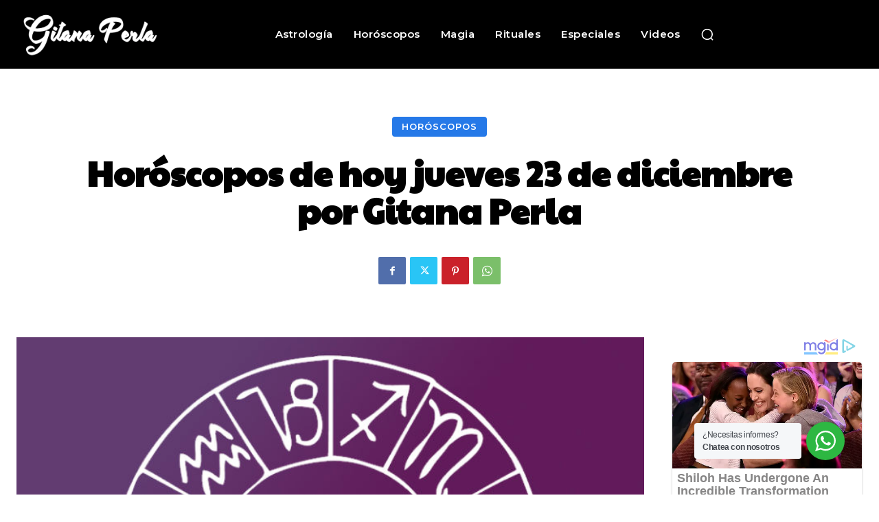

--- FILE ---
content_type: text/html; charset=utf-8
request_url: https://www.google.com/recaptcha/api2/aframe
body_size: 247
content:
<!DOCTYPE HTML><html><head><meta http-equiv="content-type" content="text/html; charset=UTF-8"></head><body><script nonce="xaDHTVNQdJXOMh3hi2IDow">/** Anti-fraud and anti-abuse applications only. See google.com/recaptcha */ try{var clients={'sodar':'https://pagead2.googlesyndication.com/pagead/sodar?'};window.addEventListener("message",function(a){try{if(a.source===window.parent){var b=JSON.parse(a.data);var c=clients[b['id']];if(c){var d=document.createElement('img');d.src=c+b['params']+'&rc='+(localStorage.getItem("rc::a")?sessionStorage.getItem("rc::b"):"");window.document.body.appendChild(d);sessionStorage.setItem("rc::e",parseInt(sessionStorage.getItem("rc::e")||0)+1);localStorage.setItem("rc::h",'1768978066661');}}}catch(b){}});window.parent.postMessage("_grecaptcha_ready", "*");}catch(b){}</script></body></html>

--- FILE ---
content_type: application/x-javascript; charset=utf-8
request_url: https://servicer.mgid.com/1538551/1?nocmp=1&sessionId=69707693-0b891&sessionPage=1&sessionNumberWeek=1&sessionNumber=1&scale_metric_1=64.00&scale_metric_2=258.06&scale_metric_3=100.00&cbuster=1768978067951192391059&pvid=baa3b526-9372-4047-bc73-4d8f1dd7efdd&implVersion=11&lct=1763555280&mp4=1&ap=1&consentStrLen=0&wlid=362fff66-1fc9-4605-8887-cfff0575a552&uniqId=0ed0f&niet=4g&nisd=false&evt=%5B%7B%22event%22%3A1%2C%22methods%22%3A%5B1%2C2%5D%7D%2C%7B%22event%22%3A2%2C%22methods%22%3A%5B1%2C2%5D%7D%5D&pv=5&jsv=es6&dpr=1&hashCommit=cbd500eb&apt=2021-12-22T23%3A53%3A08-06%3A00&tfre=5780&w=914&h=369&tl=150&tlp=1,2,3,4&sz=220x309&szp=1,2,3,4&szl=1,2,3,4&cxurl=https%3A%2F%2Fwww.gitanaperla.com%2Fhoroscopos%2Fhoroscopos-de-hoy-jueves-23-de-diciembre-por-gitana-perla%2F&ref=&lu=https%3A%2F%2Fwww.gitanaperla.com%2Fhoroscopos%2Fhoroscopos-de-hoy-jueves-23-de-diciembre-por-gitana-perla%2F
body_size: 1415
content:
var _mgq=_mgq||[];
_mgq.push(["MarketGidLoadGoods1538551_0ed0f",[
["Brainberries","16011373","1","The Truth Will Finally Set Gina Carano Free","","0","","","","nUNPM35pHaNjxX65ZTQtFudickbFBu61h6Ep9vasF12BMT46qNkboX71QH_ksO8LJ5-V9RiSmN6raXcKPkq-dvdL1VlrP52mCY-RrUSI45e1XQXqESacYAjlTyDY-Ge1",{"i":"https://s-img.mgid.com/g/16011373/492x277/-/[base64].webp?v=1768978068-D4Fi3UWxNcye-b7xCnyRgTnJN2QRuT1qAN_GFdc2Q9w","l":"https://clck.mgid.com/ghits/16011373/i/57870112/0/pp/1/1?h=nUNPM35pHaNjxX65ZTQtFudickbFBu61h6Ep9vasF12BMT46qNkboX71QH_ksO8LJ5-V9RiSmN6raXcKPkq-dvdL1VlrP52mCY-RrUSI45e1XQXqESacYAjlTyDY-Ge1&rid=19193866-f695-11f0-97cf-d404e6f97680&tt=Direct&att=3&afrd=296&iv=11&ct=1&gdprApplies=0&st=-300&mp4=1&h2=RGCnD2pppFaSHdacZpvmnrKs3NEoz9rroTgLYydx17ekP8-378NQIqGecwLszliYntj9bUQglMTni0IWuM7-vg**","adc":[],"sdl":0,"dl":"","type":"w","media-type":"static","clicktrackers":[],"cta":"Learn more","cdt":"","catId":239,"tri":"19195bb7-f695-11f0-97cf-d404e6f97680","crid":"16011373"}],
["Brainberries","16010916","1","Why Did He Leave At The Peak Of This Show's Run?","","0","","","","nUNPM35pHaNjxX65ZTQtFjnwnN4BS-9nIBzNNfn9eOB5CjYT9P9GlhVBI57hOBAuJ5-V9RiSmN6raXcKPkq-dvdL1VlrP52mCY-RrUSI45dl9RUP_YnOzhQFw7iaZiyN",{"i":"https://s-img.mgid.com/g/16010916/492x277/-/[base64].webp?v=1768978068-NpHC_kyjK_bbdZGPwThYhGs9uiTc_0Kf5YQVLQdBzec","l":"https://clck.mgid.com/ghits/16010916/i/57870112/0/pp/2/1?h=nUNPM35pHaNjxX65ZTQtFjnwnN4BS-9nIBzNNfn9eOB5CjYT9P9GlhVBI57hOBAuJ5-V9RiSmN6raXcKPkq-dvdL1VlrP52mCY-RrUSI45dl9RUP_YnOzhQFw7iaZiyN&rid=19193866-f695-11f0-97cf-d404e6f97680&tt=Direct&att=3&afrd=296&iv=11&ct=1&gdprApplies=0&st=-300&mp4=1&h2=RGCnD2pppFaSHdacZpvmnrKs3NEoz9rroTgLYydx17ekP8-378NQIqGecwLszliYntj9bUQglMTni0IWuM7-vg**","adc":[],"sdl":0,"dl":"","type":"w","media-type":"static","clicktrackers":[],"cta":"Learn more","cdt":"","catId":230,"tri":"19195bbb-f695-11f0-97cf-d404e6f97680","crid":"16010916"}],
["Herbeauty","8164859","1","Baby Boom: The Stars Are Getting Busy In Quarantine","","0","","","","nUNPM35pHaNjxX65ZTQtFkD2HaXGW-HG8iIzwn7MT4xnchlzsnja6xu4D_i0sNJHJ5-V9RiSmN6raXcKPkq-dvdL1VlrP52mCY-RrUSI45cn2hcDMrUIV5UcwpRJCg05",{"i":"https://s-img.mgid.com/g/8164859/492x277/0x0x899x506/aHR0cDovL2ltZ2hvc3RzLmNvbS90LzIwMjAtMTAvMTAxOTI0LzZkZDExYzI5ZWFhNzViYmU1NTUyNWNkNzYxMTQwNWY5LmpwZWc.webp?v=1768978068-EDtblixmJoeZAqV7twXCJzTIoansqnxvxMKOqZoh5qg","l":"https://clck.mgid.com/ghits/8164859/i/57870112/0/pp/3/1?h=nUNPM35pHaNjxX65ZTQtFkD2HaXGW-HG8iIzwn7MT4xnchlzsnja6xu4D_i0sNJHJ5-V9RiSmN6raXcKPkq-dvdL1VlrP52mCY-RrUSI45cn2hcDMrUIV5UcwpRJCg05&rid=19193866-f695-11f0-97cf-d404e6f97680&tt=Direct&att=3&afrd=296&iv=11&ct=1&gdprApplies=0&st=-300&mp4=1&h2=RGCnD2pppFaSHdacZpvmnrKs3NEoz9rroTgLYydx17ekP8-378NQIqGecwLszliYntj9bUQglMTni0IWuM7-vg**","adc":[],"sdl":0,"dl":"","type":"w","media-type":"static","clicktrackers":[],"cta":"Learn more","cdt":"","catId":239,"tri":"19195bbc-f695-11f0-97cf-d404e6f97680","crid":"8164859"}],
["Brainberries","16264072","1","Who Will Take On The Iconic Role Next? Bond Casting Rumors","","0","","","","nUNPM35pHaNjxX65ZTQtFt7jhvFB5bBqEj_KsxJyaQ42PSyfK9BBtiZW7BgPyJYAJ5-V9RiSmN6raXcKPkq-dvdL1VlrP52mCY-RrUSI45ekcY3sFLLaoaJDbN3NPZMO",{"i":"https://s-img.mgid.com/g/16264072/492x277/-/[base64].webp?v=1768978068-vokFOt0b9PKoA7cN5ESctsJ0mb5E4Dc91DbmTk0kysI","l":"https://clck.mgid.com/ghits/16264072/i/57870112/0/pp/4/1?h=nUNPM35pHaNjxX65ZTQtFt7jhvFB5bBqEj_KsxJyaQ42PSyfK9BBtiZW7BgPyJYAJ5-V9RiSmN6raXcKPkq-dvdL1VlrP52mCY-RrUSI45ekcY3sFLLaoaJDbN3NPZMO&rid=19193866-f695-11f0-97cf-d404e6f97680&tt=Direct&att=3&afrd=296&iv=11&ct=1&gdprApplies=0&st=-300&mp4=1&h2=RGCnD2pppFaSHdacZpvmnrKs3NEoz9rroTgLYydx17ekP8-378NQIqGecwLszliYntj9bUQglMTni0IWuM7-vg**","adc":[],"sdl":0,"dl":"","type":"w","media-type":"static","clicktrackers":[],"cta":"Learn more","cdt":"","catId":239,"tri":"19195bbe-f695-11f0-97cf-d404e6f97680","crid":"16264072"}],],
{"awc":{},"dt":"desktop","ts":"","tt":"Direct","isBot":1,"h2":"RGCnD2pppFaSHdacZpvmnrKs3NEoz9rroTgLYydx17ekP8-378NQIqGecwLszliYntj9bUQglMTni0IWuM7-vg**","ats":0,"rid":"19193866-f695-11f0-97cf-d404e6f97680","pvid":"baa3b526-9372-4047-bc73-4d8f1dd7efdd","iv":11,"brid":32,"muidn":"q0kJUYEi_ZLm","dnt":0,"cv":2,"afrd":296,"consent":true,"adv_src_id":12468}]);
_mgqp();


--- FILE ---
content_type: application/x-javascript; charset=utf-8
request_url: https://servicer.mgid.com/1538550/1?nocmp=1&sessionId=69707693-0b891&sessionPage=1&sessionNumberWeek=1&sessionNumber=1&scale_metric_1=64.00&scale_metric_2=258.06&scale_metric_3=100.00&cbuster=1768978067965392392504&pvid=baa3b526-9372-4047-bc73-4d8f1dd7efdd&implVersion=11&lct=1763555220&mp4=1&ap=1&consentStrLen=0&wlid=b550d934-b73e-4f44-9acb-c46a19632502&uniqId=05fa6&niet=4g&nisd=false&evt=%5B%7B%22event%22%3A1%2C%22methods%22%3A%5B1%2C2%5D%7D%2C%7B%22event%22%3A2%2C%22methods%22%3A%5B1%2C2%5D%7D%5D&pv=5&jsv=es6&dpr=1&hashCommit=cbd500eb&apt=2021-12-22T23%3A53%3A08-06%3A00&tfre=5781&w=914&h=369&tl=150&tlp=1,2,3,4&sz=448x167;448x168&szp=1,2;3,4&szl=1,2;3,4&cxurl=https%3A%2F%2Fwww.gitanaperla.com%2Fhoroscopos%2Fhoroscopos-de-hoy-jueves-23-de-diciembre-por-gitana-perla%2F&ref=&lu=https%3A%2F%2Fwww.gitanaperla.com%2Fhoroscopos%2Fhoroscopos-de-hoy-jueves-23-de-diciembre-por-gitana-perla%2F
body_size: 1318
content:
var _mgq=_mgq||[];
_mgq.push(["MarketGidLoadGoods1538550_05fa6",[
["Herbeauty","12578203","1","You'll Get Jealous Of These Women That Milo Has Gone Out With","","0","","","","nUNPM35pHaNjxX65ZTQtFsG0v-Bur9_CfNnQBxSQaPdP7Wps2Xo7pwlMkZLtd_8HJ5-V9RiSmN6raXcKPkq-dvdL1VlrP52mCY-RrUSI45caccqeqJtWOj-ctl8OaLpM",{"i":"https://s-img.mgid.com/g/12578203/492x277/-/[base64].webp?v=1768978068-Dj7EjhJVUrMWk3yufORTDaDPQh__HP8muSjkGOUpaDk","l":"https://clck.mgid.com/ghits/12578203/i/57870111/0/pp/1/1?h=nUNPM35pHaNjxX65ZTQtFsG0v-Bur9_CfNnQBxSQaPdP7Wps2Xo7pwlMkZLtd_8HJ5-V9RiSmN6raXcKPkq-dvdL1VlrP52mCY-RrUSI45caccqeqJtWOj-ctl8OaLpM&rid=191bdab4-f695-11f0-97cf-d404e6f97680&tt=Direct&att=3&afrd=296&iv=11&ct=1&gdprApplies=0&st=-300&mp4=1&h2=RGCnD2pppFaSHdacZpvmnrKs3NEoz9rroTgLYydx17cWlZs-Pp-ADGKPKcfxDhys7cEQbZHlGJ_8PHLfbc6uzQ**","adc":[],"sdl":0,"dl":"","type":"w","media-type":"static","clicktrackers":[],"cta":"Learn more","cdt":"","catId":239,"tri":"191c0066-f695-11f0-97cf-d404e6f97680","crid":"12578203"}],
["Herbeauty","11533494","1","Here's What Coronavirus Does To The Body","","0","","","","nUNPM35pHaNjxX65ZTQtFjL3Xj9GeeKI475kf1vFOMESSJ8T4VgbvVx6cPu4jVS_J5-V9RiSmN6raXcKPkq-dvdL1VlrP52mCY-RrUSI45cmVRgLJhKGL40Ub003H22z",{"i":"https://s-img.mgid.com/g/11533494/492x277/-/[base64].webp?v=1768978068-nu1Xr3mFxN4KsoUArMqdenEDjsuArmOI8G5VPtfU6mQ","l":"https://clck.mgid.com/ghits/11533494/i/57870111/0/pp/2/1?h=nUNPM35pHaNjxX65ZTQtFjL3Xj9GeeKI475kf1vFOMESSJ8T4VgbvVx6cPu4jVS_J5-V9RiSmN6raXcKPkq-dvdL1VlrP52mCY-RrUSI45cmVRgLJhKGL40Ub003H22z&rid=191bdab4-f695-11f0-97cf-d404e6f97680&tt=Direct&att=3&afrd=296&iv=11&ct=1&gdprApplies=0&st=-300&mp4=1&h2=RGCnD2pppFaSHdacZpvmnrKs3NEoz9rroTgLYydx17cWlZs-Pp-ADGKPKcfxDhys7cEQbZHlGJ_8PHLfbc6uzQ**","adc":[],"sdl":0,"dl":"","type":"w","media-type":"static","clicktrackers":[],"cta":"Learn more","cdt":"","catId":221,"tri":"191c006b-f695-11f0-97cf-d404e6f97680","crid":"11533494"}],
["Brainberries","16141664","1","Discover 15 Surprising Things Forbidden By The Bible","","0","","","","nUNPM35pHaNjxX65ZTQtFroezhz3UC5TnQYuWMo6DhG-omytjEnZ3Tz2eehF41lYJ5-V9RiSmN6raXcKPkq-dvdL1VlrP52mCY-RrUSI45dN64nYe_iEAvD0NFjCENcq",{"i":"https://s-img.mgid.com/g/16141664/492x277/-/[base64].webp?v=1768978068-_kQ6aC6OOylVnz_Dz1GXQKtisJhzDoSfppzqJc3epgw","l":"https://clck.mgid.com/ghits/16141664/i/57870111/0/pp/3/1?h=nUNPM35pHaNjxX65ZTQtFroezhz3UC5TnQYuWMo6DhG-omytjEnZ3Tz2eehF41lYJ5-V9RiSmN6raXcKPkq-dvdL1VlrP52mCY-RrUSI45dN64nYe_iEAvD0NFjCENcq&rid=191bdab4-f695-11f0-97cf-d404e6f97680&tt=Direct&att=3&afrd=296&iv=11&ct=1&gdprApplies=0&st=-300&mp4=1&h2=RGCnD2pppFaSHdacZpvmnrKs3NEoz9rroTgLYydx17cWlZs-Pp-ADGKPKcfxDhys7cEQbZHlGJ_8PHLfbc6uzQ**","adc":[],"sdl":0,"dl":"","type":"w","media-type":"static","clicktrackers":[],"cta":"Learn more","cdt":"","catId":225,"tri":"191c006c-f695-11f0-97cf-d404e6f97680","crid":"16141664"}],
["Brainberries","13786055","1","Top 10 Pop Divas (She's Not Number 1)","","0","","","","nUNPM35pHaNjxX65ZTQtFvS438rIYSGOxcwqKxoHMu42PSyfK9BBtiZW7BgPyJYAJ5-V9RiSmN6raXcKPkq-dvdL1VlrP52mCY-RrUSI45fpt6uAXI2RufL86MzStYt1",{"i":"https://s-img.mgid.com/g/13786055/492x277/-/[base64].webp?v=1768978068-rivrksMS77BQVtE_JFGGKAW0y7M1uUtNwa8iGIz0w4A","l":"https://clck.mgid.com/ghits/13786055/i/57870111/0/pp/4/1?h=nUNPM35pHaNjxX65ZTQtFvS438rIYSGOxcwqKxoHMu42PSyfK9BBtiZW7BgPyJYAJ5-V9RiSmN6raXcKPkq-dvdL1VlrP52mCY-RrUSI45fpt6uAXI2RufL86MzStYt1&rid=191bdab4-f695-11f0-97cf-d404e6f97680&tt=Direct&att=3&afrd=296&iv=11&ct=1&gdprApplies=0&st=-300&mp4=1&h2=RGCnD2pppFaSHdacZpvmnrKs3NEoz9rroTgLYydx17cWlZs-Pp-ADGKPKcfxDhys7cEQbZHlGJ_8PHLfbc6uzQ**","adc":[],"sdl":0,"dl":"","type":"w","media-type":"static","clicktrackers":[],"cta":"Learn more","cdt":"","catId":239,"tri":"191c006d-f695-11f0-97cf-d404e6f97680","crid":"13786055"}],],
{"awc":{},"dt":"desktop","ts":"","tt":"Direct","isBot":1,"h2":"RGCnD2pppFaSHdacZpvmnrKs3NEoz9rroTgLYydx17cWlZs-Pp-ADGKPKcfxDhys7cEQbZHlGJ_8PHLfbc6uzQ**","ats":0,"rid":"191bdab4-f695-11f0-97cf-d404e6f97680","pvid":"baa3b526-9372-4047-bc73-4d8f1dd7efdd","iv":11,"brid":32,"muidn":"q0kJUYEi_ZLm","dnt":0,"cv":2,"afrd":296,"consent":true,"adv_src_id":12468}]);
_mgqp();


--- FILE ---
content_type: application/x-javascript; charset=utf-8
request_url: https://servicer.mgid.com/1538552/1?cmpreason=wvz&sessionId=69707693-0b891&sessionPage=1&sessionNumberWeek=1&sessionNumber=1&scale_metric_1=64.00&scale_metric_2=258.06&scale_metric_3=100.00&cbuster=1768978067969416268404&pvid=baa3b526-9372-4047-bc73-4d8f1dd7efdd&implVersion=11&lct=1763555220&mp4=1&ap=1&consentStrLen=0&wlid=961e11b1-b5da-4eb2-86f1-59e030bd8cf8&uniqId=0ed47&niet=4g&nisd=false&evt=%5B%7B%22event%22%3A1%2C%22methods%22%3A%5B1%2C2%5D%7D%2C%7B%22event%22%3A2%2C%22methods%22%3A%5B1%2C2%5D%7D%5D&pv=5&jsv=es6&dpr=1&hashCommit=cbd500eb&apt=2021-12-22T23%3A53%3A08-06%3A00&tfre=5786&w=278&h=1350&tl=150&tlp=1,2,3,4&sz=276x311&szp=1,2,3,4&szl=1;2;3;4&cxurl=https%3A%2F%2Fwww.gitanaperla.com%2Fhoroscopos%2Fhoroscopos-de-hoy-jueves-23-de-diciembre-por-gitana-perla%2F&ref=&lu=https%3A%2F%2Fwww.gitanaperla.com%2Fhoroscopos%2Fhoroscopos-de-hoy-jueves-23-de-diciembre-por-gitana-perla%2F
body_size: 1328
content:
var _mgq=_mgq||[];
_mgq.push(["MarketGidLoadGoods1538552_0ed47",[
["Herbeauty","14649843","1","Shiloh Has Undergone An Incredible Transformation Over The Years","","0","","","","nUNPM35pHaNjxX65ZTQtFtX7W5OLuQ-KN-pciV1LpvBP7Wps2Xo7pwlMkZLtd_8HJ5-V9RiSmN6raXcKPkq-dvdL1VlrP52mCY-RrUSI45cG6xNvKukuEPCuH8Z2psEG",{"i":"https://s-img.mgid.com/g/14649843/492x277/-/[base64].webp?v=1768978068-_YIRLeIA9t9wtLbkJTVHczOC7ZGBs0J0iHCfs_laczo","l":"https://clck.mgid.com/ghits/14649843/i/57870113/0/pp/1/1?h=nUNPM35pHaNjxX65ZTQtFtX7W5OLuQ-KN-pciV1LpvBP7Wps2Xo7pwlMkZLtd_8HJ5-V9RiSmN6raXcKPkq-dvdL1VlrP52mCY-RrUSI45cG6xNvKukuEPCuH8Z2psEG&rid=191f0db3-f695-11f0-97cf-d404e6f97680&tt=Direct&att=3&afrd=296&iv=11&ct=1&gdprApplies=0&st=-300&mp4=1&h2=RGCnD2pppFaSHdacZpvmnrKs3NEoz9rroTgLYydx17cWlZs-Pp-ADGKPKcfxDhys7cEQbZHlGJ_8PHLfbc6uzQ**","adc":[],"sdl":0,"dl":"","type":"w","media-type":"static","clicktrackers":[],"cta":"Learn more","cdt":"","catId":239,"tri":"191f3225-f695-11f0-97cf-d404e6f97680","crid":"14649843"}],
["Brainberries","16141664","1","Discover 15 Surprising Things Forbidden By The Bible","","0","","","","nUNPM35pHaNjxX65ZTQtFutH9c5bGmuWP5PC5AcQEwZ5CjYT9P9GlhVBI57hOBAuJ5-V9RiSmN6raXcKPkq-dvdL1VlrP52mCY-RrUSI45fhqzerHNoYrcfJjnqIQmXt",{"i":"https://s-img.mgid.com/g/16141664/492x277/-/[base64].webp?v=1768978068-_kQ6aC6OOylVnz_Dz1GXQKtisJhzDoSfppzqJc3epgw","l":"https://clck.mgid.com/ghits/16141664/i/57870113/0/pp/2/1?h=nUNPM35pHaNjxX65ZTQtFutH9c5bGmuWP5PC5AcQEwZ5CjYT9P9GlhVBI57hOBAuJ5-V9RiSmN6raXcKPkq-dvdL1VlrP52mCY-RrUSI45fhqzerHNoYrcfJjnqIQmXt&rid=191f0db3-f695-11f0-97cf-d404e6f97680&tt=Direct&att=3&afrd=296&iv=11&ct=1&gdprApplies=0&st=-300&mp4=1&h2=RGCnD2pppFaSHdacZpvmnrKs3NEoz9rroTgLYydx17cWlZs-Pp-ADGKPKcfxDhys7cEQbZHlGJ_8PHLfbc6uzQ**","adc":[],"sdl":0,"dl":"","type":"w","media-type":"static","clicktrackers":[],"cta":"Learn more","cdt":"","catId":225,"tri":"191f322c-f695-11f0-97cf-d404e6f97680","crid":"16141664"}],
["Brainberries","13786066","1","The Chapel Of Sound Amphitheater - Architectural Marvels","","0","","","","nUNPM35pHaNjxX65ZTQtFmHCQr4a9Z1FfPnJLdQvtua-omytjEnZ3Tz2eehF41lYJ5-V9RiSmN6raXcKPkq-dvdL1VlrP52mCY-RrUSI45dW_vrCr4I-4oa5qvuYSaXc",{"i":"https://s-img.mgid.com/g/13786066/492x277/-/[base64].webp?v=1768978068-p9JI6v-GdyBk2MBn0Ay9x9fw1CPmnnfSUcovKCPbTxA","l":"https://clck.mgid.com/ghits/13786066/i/57870113/0/pp/3/1?h=nUNPM35pHaNjxX65ZTQtFmHCQr4a9Z1FfPnJLdQvtua-omytjEnZ3Tz2eehF41lYJ5-V9RiSmN6raXcKPkq-dvdL1VlrP52mCY-RrUSI45dW_vrCr4I-4oa5qvuYSaXc&rid=191f0db3-f695-11f0-97cf-d404e6f97680&tt=Direct&att=3&afrd=296&iv=11&ct=1&gdprApplies=0&st=-300&mp4=1&h2=RGCnD2pppFaSHdacZpvmnrKs3NEoz9rroTgLYydx17cWlZs-Pp-ADGKPKcfxDhys7cEQbZHlGJ_8PHLfbc6uzQ**","adc":[],"sdl":0,"dl":"","type":"w","media-type":"static","clicktrackers":[],"cta":"Learn more","cdt":"","catId":249,"tri":"191f322d-f695-11f0-97cf-d404e6f97680","crid":"13786066"}],
["Brainberries","16005918","1","Mystery Solved: Here's Why These 9 Actors Left Their TV Shows","","0","","","","nUNPM35pHaNjxX65ZTQtFu53bpuSd8mJFodnR0R1lI02PSyfK9BBtiZW7BgPyJYAJ5-V9RiSmN6raXcKPkq-dvdL1VlrP52mCY-RrUSI45cYuY9Nv_GEBsFeYwJ5xUMz",{"i":"https://s-img.mgid.com/g/16005918/492x277/-/[base64].webp?v=1768978068-KFB849pb6v3d1Un6ZIv-6xkFucVBmQAGnGVEfBRXfRk","l":"https://clck.mgid.com/ghits/16005918/i/57870113/0/pp/4/1?h=nUNPM35pHaNjxX65ZTQtFu53bpuSd8mJFodnR0R1lI02PSyfK9BBtiZW7BgPyJYAJ5-V9RiSmN6raXcKPkq-dvdL1VlrP52mCY-RrUSI45cYuY9Nv_GEBsFeYwJ5xUMz&rid=191f0db3-f695-11f0-97cf-d404e6f97680&tt=Direct&att=3&afrd=296&iv=11&ct=1&gdprApplies=0&st=-300&mp4=1&h2=RGCnD2pppFaSHdacZpvmnrKs3NEoz9rroTgLYydx17cWlZs-Pp-ADGKPKcfxDhys7cEQbZHlGJ_8PHLfbc6uzQ**","adc":[],"sdl":0,"dl":"","type":"w","media-type":"static","clicktrackers":[],"cta":"Learn more","cdt":"","catId":230,"tri":"191f3230-f695-11f0-97cf-d404e6f97680","crid":"16005918"}],],
{"awc":{},"dt":"desktop","ts":"","tt":"Direct","isBot":1,"h2":"RGCnD2pppFaSHdacZpvmnrKs3NEoz9rroTgLYydx17cWlZs-Pp-ADGKPKcfxDhys7cEQbZHlGJ_8PHLfbc6uzQ**","ats":0,"rid":"191f0db3-f695-11f0-97cf-d404e6f97680","pvid":"baa3b526-9372-4047-bc73-4d8f1dd7efdd","iv":11,"brid":32,"muidn":"q0kJUYEi_ZLm","dnt":0,"cv":2,"dcb":1,"afrd":296,"consent":true,"adv_src_id":12468}]);
_mgqp();
